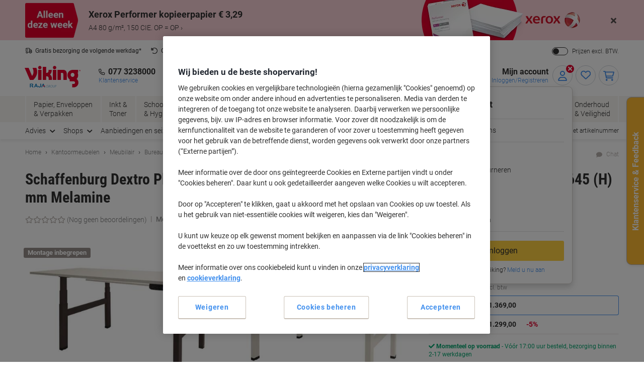

--- FILE ---
content_type: text/xml;charset=UTF-8
request_url: https://static.vikingdirect.nl/is/image/odeu13/1034310?req=set
body_size: 3
content:
<?xml version="1.0" encoding="UTF-8" standalone="yes"?>
<set n="odeu13/1034310" pv="1.0" type="media_set"><item dx="1160" dy="744" iv="JzncG3"><i n="odeu13/%211034310_alt"/><s n="odeu13/%211034310_alt"/></item><item dx="1160" dy="872" iv="ZyTci0"><i n="odeu13/%211034310_alt1"/><s n="odeu13/%211034310_alt1"/></item><item dx="1080" dy="1080" iv="sGlQF2"><i n="odeu13/%211034310_alt2"/><s n="odeu13/%211034310_alt2"/></item><item dx="1080" dy="1080" iv="LhUPh1"><i n="odeu13/%211034310_alt3"/><s n="odeu13/%211034310_alt3"/></item><item dx="1000" dy="691" iv="aXmdy0"><i n="odeu13/%211034310_alt4"/><s n="odeu13/%211034310_alt4"/></item><item dx="4305" dy="2864" iv="LrTP72"><i n="odeu13/%211034310_alt5"/><s n="odeu13/%211034310_alt5"/></item></set>

--- FILE ---
content_type: text/javascript;charset=utf-8
request_url: https://recs.algorecs.com/rrserver/p13n_generated.js?a=2b3c3f9b81d7245e&ts=1768808355882&v=2.1.0.20251222&ssl=t&p=1034310&re=true&pt=%7Citem_page.h1%7Citem_page.h2%7Citem_page.h3&privm=t&s=59e090d6-987b-46c9-9894-617a500e202b&cts=https%3A%2F%2Fwww.vikingdirect.nl&chi=%7CWEB_EU_10405009&rid=NL-nl&jcb=rrOdCallback&l=1
body_size: 1922
content:
RR.data = {JSON:{"placements":[]}};   function rr_GetLink (link_url){   var result = link_url;   var links = link_url.split("ct=");   if (links.length>0){     result = links[1].replace(/%2F/gi, "/").replace(/%3A/gi, ":").replace(/%23/gi,"#").replace(/%3D/gi,"=").replace(/%26/gi,"&").replace(/%3F/gi,"?").replace(/%25/gi,"%").replace(/%3B/gi,";");   }   return result; }var rr_remote_data='eF4NybsNgDAMBcAmFbs8yf-YDZgjiSxR0AHzw7XXtuu9z0XsquAemZTqQbTDE-D2zKOSXYwN9Q_MZMIoBaoR5TbG6PIBYgEQ1A';var rr_recs={placements:[{used:false,placementType:'item_page.h1',html:''},{used:false,placementType:'item_page.h2',html:''}]},rr_dynamic={placements:[]},rr_call_after_flush=function(){   var rr_placement_name=rr_recs.placements[0].placementType.split(".")[1]; RR.data.JSON.placements.push({   "name": rr_placement_name,   "type": "json",   "heading": "Anderen zochten ook naar",   "skus": [] });      RR.data.JSON.placements[0].skus.push({   "id":"1034309",   "url":"https://recs.algorecs.com/rrserver/click?a=2b3c3f9b81d7245e&vg=f8162414-f356-442c-4082-3366f54bbb72&pti=1&pa=h1&hpi=10868&stn=SimilarProducts&stid=183&rti=2&sgs=&mvtId=-1&mvtTs=1768808356009&uguid=f8152414-f356-442c-4082-3366f54bbb72&channelId=WEB&s=59e090d6-987b-46c9-9894-617a500e202b&pg=3516&rid=NL-nl&p=1034309&ind=0&ct=https%3A%2F%2Fwww.vikingdirect.nl%2Fnl%2Fschaffenburg-dextro-plus-duo-zit-sta-bureau-rechthoekig-h-frame-1.600-b-x-800-d-x-645-h-mm-melamine-p-1034309&privm=t" });RR.data.JSON.placements[0].skus.push({   "id":"1034308",   "url":"https://recs.algorecs.com/rrserver/click?a=2b3c3f9b81d7245e&vg=f8162414-f356-442c-4082-3366f54bbb72&pti=1&pa=h1&hpi=10868&stn=SimilarProducts&stid=183&rti=2&sgs=&mvtId=-1&mvtTs=1768808356009&uguid=f8152414-f356-442c-4082-3366f54bbb72&channelId=WEB&s=59e090d6-987b-46c9-9894-617a500e202b&pg=3516&rid=NL-nl&p=1034308&ind=1&ct=https%3A%2F%2Fwww.vikingdirect.nl%2Fnl%2Fschaffenburg-dextro-plus-duo-zit-sta-bureau-rechthoekig-h-frame-1.600-b-x-800-d-x-645-h-mm-melamine-p-1034308&privm=t" });RR.data.JSON.placements[0].skus.push({   "id":"1034303",   "url":"https://recs.algorecs.com/rrserver/click?a=2b3c3f9b81d7245e&vg=f8162414-f356-442c-4082-3366f54bbb72&pti=1&pa=h1&hpi=10868&stn=SimilarProducts&stid=183&rti=2&sgs=&mvtId=-1&mvtTs=1768808356009&uguid=f8152414-f356-442c-4082-3366f54bbb72&channelId=WEB&s=59e090d6-987b-46c9-9894-617a500e202b&pg=3516&rid=NL-nl&p=1034303&ind=2&ct=https%3A%2F%2Fwww.vikingdirect.nl%2Fnl%2Fschaffenburg-dextro-plus-duo-zit-sta-bureau-rechthoekig-h-frame-1.600-b-x-800-d-x-645-h-mm-melamine-p-1034303&privm=t" });RR.data.JSON.placements[0].skus.push({   "id":"1034304",   "url":"https://recs.algorecs.com/rrserver/click?a=2b3c3f9b81d7245e&vg=f8162414-f356-442c-4082-3366f54bbb72&pti=1&pa=h1&hpi=10868&stn=SimilarProducts&stid=183&rti=2&sgs=&mvtId=-1&mvtTs=1768808356009&uguid=f8152414-f356-442c-4082-3366f54bbb72&channelId=WEB&s=59e090d6-987b-46c9-9894-617a500e202b&pg=3516&rid=NL-nl&p=1034304&ind=3&ct=https%3A%2F%2Fwww.vikingdirect.nl%2Fnl%2Fschaffenburg-dextro-plus-duo-zit-sta-bureau-rechthoekig-h-frame-1.600-b-x-800-d-x-645-h-mm-melamine-p-1034304&privm=t" });    var rr_placement_name=rr_recs.placements[1].placementType.split(".")[1]; RR.data.JSON.placements.push({   "name": rr_placement_name,   "type": "json",   "heading": "Best verkopende producten in Zit-sta bureaus",   "skus": [] });      RR.data.JSON.placements[1].skus.push({   "id":"1034444",   "url":"https://recs.algorecs.com/rrserver/click?a=2b3c3f9b81d7245e&vg=f8162414-f356-442c-4082-3366f54bbb72&pti=1&pa=h2&hpi=10868&stn=CategoryTopSellers&stid=3&rti=2&sgs=&mvtId=-1&mvtTs=1768808356009&uguid=f8152414-f356-442c-4082-3366f54bbb72&channelId=WEB&s=59e090d6-987b-46c9-9894-617a500e202b&pg=3516&rid=NL-nl&p=1034444&ind=0&boostRules=105863&ct=https%3A%2F%2Fwww.vikingdirect.nl%2Fnl%2Fschaffenburg-dextro-slinger-zit-sta-bureau-rechthoekig-eiken-t-voet-1.400-b-x-800-d-x-705-h-mm-melamine-p-1034444&privm=t" });RR.data.JSON.placements[1].skus.push({   "id":"1266862",   "url":"https://recs.algorecs.com/rrserver/click?a=2b3c3f9b81d7245e&vg=f8162414-f356-442c-4082-3366f54bbb72&pti=1&pa=h2&hpi=10868&stn=CategoryTopSellers&stid=3&rti=2&sgs=&mvtId=-1&mvtTs=1768808356009&uguid=f8152414-f356-442c-4082-3366f54bbb72&channelId=WEB&s=59e090d6-987b-46c9-9894-617a500e202b&pg=3516&rid=NL-nl&p=1266862&ind=1&boostRules=105863&ct=https%3A%2F%2Fwww.vikingdirect.nl%2Fnl%2Fvlxk65-elektrisch-hoogteverstelbaar-zit-sta-bureau-wit-c-voet-1600-b-x-800-d-x-1295-h-mm-spaanplaat-staal-p-1266862&privm=t" });RR.data.JSON.placements[1].skus.push({   "id":"1034461",   "url":"https://recs.algorecs.com/rrserver/click?a=2b3c3f9b81d7245e&vg=f8162414-f356-442c-4082-3366f54bbb72&pti=1&pa=h2&hpi=10868&stn=CategoryTopSellers&stid=3&rti=2&sgs=&mvtId=-1&mvtTs=1768808356009&uguid=f8152414-f356-442c-4082-3366f54bbb72&channelId=WEB&s=59e090d6-987b-46c9-9894-617a500e202b&pg=3516&rid=NL-nl&p=1034461&ind=2&boostRules=105863&ct=https%3A%2F%2Fwww.vikingdirect.nl%2Fnl%2Fschaffenburg-dextro-slinger-zit-sta-bureau-rechthoekig-eiken-t-voet-1.600-b-x-800-d-x-705-h-mm-melamine-p-1034461&privm=t" });RR.data.JSON.placements[1].skus.push({   "id":"1292414",   "url":"https://recs.algorecs.com/rrserver/click?a=2b3c3f9b81d7245e&vg=f8162414-f356-442c-4082-3366f54bbb72&pti=1&pa=h2&hpi=10868&stn=CategoryTopSellers&stid=3&rti=2&sgs=&mvtId=-1&mvtTs=1768808356009&uguid=f8152414-f356-442c-4082-3366f54bbb72&channelId=WEB&s=59e090d6-987b-46c9-9894-617a500e202b&pg=3516&rid=NL-nl&p=1292414&ind=3&boostRules=105863&ct=https%3A%2F%2Fwww.vikingdirect.nl%2Fnl%2Fviking-realspace-elektrisch-hoogteverstelbaar-zit-sta-bureau-wit-1600-b-x-800-d-x-1300-h-mm-melamine-staal-p-1292414&privm=t" }); if (typeof RR.jsonCallback === "function"){     RR.jsonCallback(); }  R3_COMMON.apiClientKey = "2596aa3ae7069c89";  (function ensureRRClientOnce() { 	  if (window.RR?.experience) return; /* already loaded/initialized */ 	  if (document.querySelector('script[src*="clientjs/2.1/client.js"]')) return; /* already loading */  	  var head = document.head || document.getElementsByTagName('head')[0]; 	  var script = document.createElement('script'); 	  script.type = 'text/javascript'; 	  script.src = 'https://cdn.algorecs.com/dashboard/applications/clientjs/2.1/client.js'; 	  head.appendChild(script); 	})();   window.dataLayer = window.dataLayer || []; var mvtData = window.rr_mvtDetailed?.mvtDetailed;  if (Array.isArray(mvtData)) {       mvtData.forEach(function(test) {     if (test.testId === 64550 && test.eligible) {       /*  Map treatment names to labels */       var variantMap = {         'Control': 'Control',         'Variant A - Zone 1 (dynamic strategy), Zone 2 (Only recently viewed)': 'Variant A',         'Variant B - Zone 1 (disabled), Zone 2 (Only recently viewed)': 'Variant B', 		'Variant C - Zone 1 (dynamic strategy), Zone 2 (disabled)': 'Variant C'       };        var variationName = test.control         ? 'Control'         : variantMap[test.treatmentName] || 'Unknown Variant';        window.dataLayer.push({         event: 'abtasty',         abtasty_campaign: '[Algonomy] DF-3692 - Basket Page Cross-Sell Optimisation',         abtasty_variation: variationName       });     }   }); } };rr_flush=function(){if(rr_onload_called){rrOdCallback(rr_recs);rr_call_after_flush();if(RR.renderDynamicPlacements){RR.renderDynamicPlacements();}if(window.rr_annotations_array){window.rr_annotations_array.push(window.rr_annotations);}else{window.rr_annotations_array = [window.rr_annotations];}}};rr_flush();